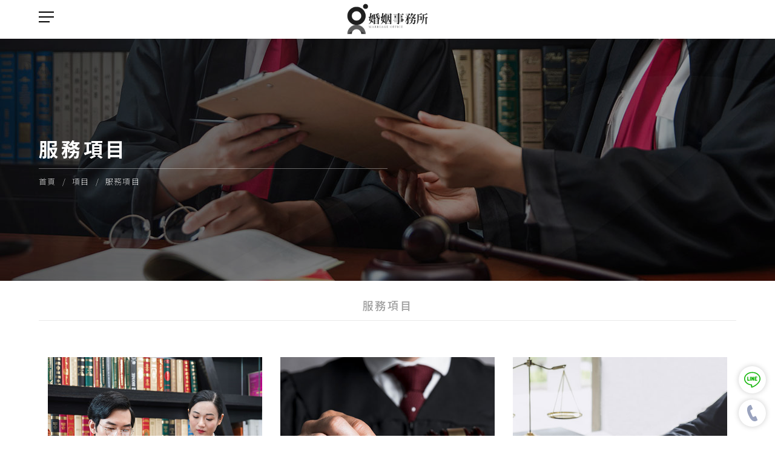

--- FILE ---
content_type: text/html; charset=utf-8
request_url: https://xn--94qr0hj1e3k091rdjc.tw/product1_1.html
body_size: 17033
content:
<!doctype html>
<!--[if IE 6]><html id="ie6" dir="ltr" lang="zh-TW"><![endif]-->
<!--[if IE 7]><html id="ie7" dir="ltr" lang="zh-TW"><![endif]-->
<!--[if IE 8]><html id="ie8" dir="ltr" lang="zh-TW"><![endif]-->
<!--[if !(IE 6) | !(IE 7) | !(IE 8)  ]><!-->
<html dir="ltr" lang="zh-TW">
<!--<![endif]-->
<head>
<!--[if lt IE 9]><script src="/js/html5.js"></script><![endif]-->
<meta charset="UTF-8" />
<meta name="viewport" content="width=device-width, initial-scale=1.0, maximum-scale=1.0, minimum-scale=1.0, user-scalable=0">
<title>服務項目</title>	
<meta name="author" content="服務項目" />
<meta name="copyright" content="離婚財產-挽救婚姻出軌版權所有" />
<meta name="description" content="服務項目" />
<meta name="distribution" content="Taiwan" /> 
<meta name="keywords" content="服務項目" />
<meta name="format-detection" content="telephone=no" />
<meta property="og:url" content="https://xn--94qr0hj1e3k091rdjc.tw/product1_1.html" />
<meta property="og:type" content="website" />
<meta property="og:title" content="挽救婚姻事務所" />
<meta property="og:description" content="婚姻諮商與挽救婚姻監護權全方位服務，針對各案例背景，監護扶養權給您最適合的專業婚姻諮商見解。" />
<meta property="og:image" content="https://xn--94qr0hj1e3k091rdjc.tw/userfiles/images/20210624004010958.jpg" />
<link href="/less/43/main.less" rel="stylesheet/less">
<link href="/less/43/layout.less" rel="stylesheet/less">
<link href="/css/43/main.css" rel="stylesheet">
<link href="/css/43/layout.css" rel="stylesheet">
<link href="/css/43/product.css" rel="stylesheet">
<script src="/jquery/jquery-1.10.js"></script>
<script>
	if('' != ''){
		alert('');
		if('N' == 'Y') history.back();
	}
	if('' != '') location.href = '';
</script>

</head>
<body>

<div class="webBox pos_rel over_hid" style="">


<div class="pos_rel wrapper">
    <!--[if lt IE 9]>
<link rel="stylesheet" href="/css/noie.css">
<div id="no-ie"><div><p>很抱歉，目前本站瀏覽不支援IE9以下的瀏覽器，若看見版面跑掉，純屬正常狀況。建議您改用 <a href="https://www.google.com.tw/chrome/browser/desktop/index.html" target="_blank">Google Chrome</a>或<a href="https://www.mozilla.org/zh-TW/firefox/new/" target="_blank">Firefox</a> 以取得最佳、最快的瀏覽效果！</p></div></div>
<![endif]-->
<header class="pos_fix d_inflex nowrap_box">
	<div class="pos_abs d_xl_none d_inflex" id="menubtn" data-type="1"><a class="pos_rel d_inblock talign_center" href="javascript:void(0);"><span></span><span></span><span></span></a></div>
	<div class="delone" id="cis"><a class="d_inblock" href="/" title="離婚財產-挽救婚姻出軌"><img class="img_contain" src="/userfiles/images/20210624033921421.png" alt="離婚財產-挽救婚姻出軌" /></a></div>
	<div class="pos_xl_rel pos_abs  nowrap_box" id="webmenu">
		<nav class="d_inflex menu_box">
            <ul class="talign_xl_center nowrap_box">
                
                <li class="over_hid pos_rel d_inflex">
                    <p class="pos_rel"><a class="d_block" href="/" title="首頁">首頁</a></p>
                    <div class="pos_xl_abs d_xl_block d_none menu_body"></div>
                </li>
                
                <li class="over_hid pos_rel d_inflex">
                    <p class="pos_rel"><a class="d_block" href="/news.html" title="最新消息">最新消息</a></p>
                    <div class="pos_xl_abs d_xl_block d_none menu_body"></div>
                </li>
                
                <li class="over_hid pos_rel d_inflex">
                    <p class="pos_rel"><a class="d_block" href="/product1.html" title="服務項目">服務項目</a></p>
                    <div class="pos_xl_abs d_xl_block d_none menu_body"></div>
                </li>
                
                <li class="over_hid pos_rel d_inflex">
                    <p class="pos_rel"><a class="d_block" href="/faq.html" title="常見問題">常見問題</a></p>
                    <div class="pos_xl_abs d_xl_block d_none menu_body"></div>
                </li>
                
                <li class="over_hid pos_rel d_inflex">
                    <p class="pos_rel"><a class="d_block" href="/contact.html" title="聯絡律師">聯絡律師</a></p>
                    <div class="pos_xl_abs d_xl_block d_none menu_body"></div>
                </li>
                
            </ul>
        </nav>
		
	</div>
</header>
<a id="menubg" class="pos_fix" href="javascript:void(0);" data-type="1"></a>
<script src="/scripts/tw_cn.js"></script>
    <div class="pos_rel" id="sub_banner">
        <a class="over_hid pos_abs col_12 d_block" id="banner_box" href="javascript:void(0);" title="離婚財產-挽救婚姻出軌"><img class="img_cover" src="/userfiles/images/20210701005630756.jpg" alt="離婚財產-挽救婚姻出軌" /></a>
        <div class="pos_rel d_flex" id="page_title">
			<div class="workframe">
				<h1 class="talign_sm_left talign_center txt_white_5 pag_tit">服務項目</h1>
				<div class="waylink">
					<ol class="talign_sm_left talign_center nowrap_box">
						<li class="d_inblock"><a class="d_inblock txt_white_5" href="/" title="首頁">首頁</a></li>
						<li class="d_inblock"><a class="d_inblock txt_white_5" href="/product.html" title="項目">項目</a></li>
						
						<li class="d_inblock"><a class="d_inblock txt_white_5" href="/product1.html" title="服務項目">服務項目</a></li>
						
					</ol>
				</div>
			</div>
        </div>
    </div>
	<div class="pos_rel" id="wrap">
		<div class="workframe">
			<aside class="pos_rel">
				<ul class="talign_center nowrap_box" id="category_nav">
					<!--<li><h4 class="pos_rel"><a class="d_inblock" href="/product.html" title="全部服務">全部服務</a></h4></li>-->
					
					<li class='action' data-type="1">
						<h4 class="pos_rel"><a class="d_inblock" href="/product1.html" title="服務項目">服務項目</a></h4>
						
					</li>
					
				</ul>
			</aside>
			<div id="content_wrap">
				<ul class="nowrap_box list_box" id="product_list">
					
					<li class="pos_rel row col_lg_offset_4 col_sm_offset_6 d_sm_inblock img_scale">
						<div class="over_hid"><img class="img_cover" src="/userfiles/images/20210701002647852.jpg" alt="雇用律師" /></div>
						<div class="pos_rel bg_white_5 info_box">
							<h3 class="txt_secondary_5 txt_clamp">雇用律師</h3>
							<article class="txt_clamp">「當婚姻走到了盡頭，面對離婚問題的時候，往往不知道自己要的是什麼，又該該準備什麼，大多數人都是第一次離婚，讓我們協助你，我們有專業的律師提供最專業的協助。」</article>
                            <div class="price_box">
                                <p class="d_inblock price" style='display:none;'><span class="d_inblock txt_num">&#36;</span><font class="d_inblock txt_num">0</font></p>
                                <p class="d_inblock old" style='display:none;'><span class="d_inblock txt_num">&#36;</span><font class="d_inblock txt_num">0</font></p>
                            </div>
						</div>
						<a class="pos_abs d_block atag_item" href="/product-3.html" title="雇用律師"></a>
					</li>
					
					<li class="pos_rel row col_lg_offset_4 col_sm_offset_6 d_sm_inblock img_scale">
						<div class="over_hid"><img class="img_cover" src="/userfiles/images/20210701040219245.jpg" alt="離婚諮詢" /></div>
						<div class="pos_rel bg_white_5 info_box">
							<h3 class="txt_secondary_5 txt_clamp">離婚諮詢</h3>
							<article class="txt_clamp">免費線上婚姻諮詢 - 為您瞻前顧後.打理離婚大小事</article>
                            <div class="price_box">
                                <p class="d_inblock price" style='display:none;'><span class="d_inblock txt_num">&#36;</span><font class="d_inblock txt_num">0</font></p>
                                <p class="d_inblock old" style='display:none;'><span class="d_inblock txt_num">&#36;</span><font class="d_inblock txt_num">0</font></p>
                            </div>
						</div>
						<a class="pos_abs d_block atag_item" href="/product-4.html" title="離婚諮詢"></a>
					</li>
					
					<li class="pos_rel row col_lg_offset_4 col_sm_offset_6 d_sm_inblock img_scale">
						<div class="over_hid"><img class="img_cover" src="/userfiles/images/20210625091717827.jpg" alt="監護權官司" /></div>
						<div class="pos_rel bg_white_5 info_box">
							<h3 class="txt_secondary_5 txt_clamp">監護權官司</h3>
							<article class="txt_clamp">哪些是法官判定監護權給誰最常看的依據?應該怎麼佐證?案例哪種勝率最高?</article>
                            <div class="price_box">
                                <p class="d_inblock price" style='display:none;'><span class="d_inblock txt_num">&#36;</span><font class="d_inblock txt_num">0</font></p>
                                <p class="d_inblock old" style='display:none;'><span class="d_inblock txt_num">&#36;</span><font class="d_inblock txt_num">0</font></p>
                            </div>
						</div>
						<a class="pos_abs d_block atag_item" href="/product-1.html" title="監護權官司"></a>
					</li>
					
					<li class="pos_rel row col_lg_offset_4 col_sm_offset_6 d_sm_inblock img_scale">
						<div class="over_hid"><img class="img_cover" src="/userfiles/images/20210701002503402.jpg" alt="更改監護權" /></div>
						<div class="pos_rel bg_white_5 info_box">
							<h3 class="txt_secondary_5 txt_clamp">更改監護權</h3>
							<article class="txt_clamp">依據民法第1052條規定，訴請離婚須符合離婚十大要件其中一項，或是有重大原因無法維持婚姻，但是重大原因通常須要足夠的證據能證明不是你「單方面不想維持」才行。</article>
                            <div class="price_box">
                                <p class="d_inblock price" style='display:none;'><span class="d_inblock txt_num">&#36;</span><font class="d_inblock txt_num">0</font></p>
                                <p class="d_inblock old" style='display:none;'><span class="d_inblock txt_num">&#36;</span><font class="d_inblock txt_num">0</font></p>
                            </div>
						</div>
						<a class="pos_abs d_block atag_item" href="/product-2.html" title="更改監護權"></a>
					</li>
					
				</ul>
				<div class="talign_center" id="pagenav"><a href="/product1_1.html"><i class="fa fa-angle-double-left"></i></a><strong class="number_hit">1</strong><a href="/product1_1.html" class="next"><i class="fa fa-angle-double-right"></i></a></div>
			</div>
		</div>
	</div>
    <footer class="pos_rel BGGD">
	<div class="workframe nowrap_box d_flex">
		<div class="col_md_3 d_md_inblock" id="flogo"><a class="d_inblock" href="/" title="離婚財產-挽救婚姻出軌"><img src="/userfiles/images/20210624085801713.png" alt="離婚財產-挽救婚姻出軌" /></a></div>
        <div class="col_lg_6 col_md_9 d_md_inblock nowrap_box" id="f_info">
            <p style='display:none;'><a class="d_inblock" href="https://www.google.com.tw/maps/place/" title="Address" target="_blank"></a></p>
            <p class="col_lg_12 col_xs_6 " style='display:none;'><font class="d_inblock">Phone</font><font class="row d_inblock"><a href="tel:" title="Phone"></a></font></p>
            <p class="col_lg_12 col_xs_6 "><font class="d_inblock">連絡電話</font><font class="row d_inblock"><a href="tel:0800-449-999" title="Mobile">0800-449-999</a></font></p>
            <p class="col_lg_12 col_xs_6 "><font class="d_inblock">聯絡信箱</font><font class="row d_inblock"><a href="mailto:peacelove.995520@gmail.com" title="E-mail">peacelove.995520@gmail.com</a></font></p>
			<p class="col_lg_12 col_xs_6 "><font class="d_inblock">LINE ID</font><font class="row d_inblock"><a href="line://ti/p/@vnp6743i"  title="@vnp6743i">@vnp6743i</a></font></p>
            <p class="col_lg_12 col_xs_6 " style='display:none;'><font class="d_inblock">Fax</font><font class="row d_inblock"></font></p>
        </div>
        <div class="col_lg_3 d_lg_inblock" id="f_other">
            <div class="over_hid pos_rel" id="extra">
                <a class="pos_rel bg_primary_5 txt_white_5 d_inblock talign_center" id="more_extra" href="javascript:void(0);" data-type="0" title="更多資訊">更多資訊</a>
                <ul class="pos_abs bg_primary_5">
                    
                    <li class="pos_rel plus-information"><font class="d_block">法律資訊網:</font><font class="d_block"><a href='https://legalweb.com.tw/' title='法律119' target='_blank'>法律119</a></font></li>
                    
                    <li class="pos_rel plus-information"><font class="d_block">婚姻法律:</font><font class="d_block"><a href='tel:0800-777-776' title='0800-777-776'>0800-777-776</a></font></li>
                    
                    <li class="pos_rel plus-information"><font class="d_block">訴請離婚:</font><font class="d_block"><a href='tel:0800-5555-36' title='0800-5555-36'>0800-5555-36</a></font></li>
                    
                    <li class="pos_rel plus-information"><font class="d_block">協議離婚:</font><font class="d_block"><a href='tel:0800-6666-87' title='0800-6666-87'>0800-6666-87</a></font></li>
                    
                </ul>
            </div>
			<div class="d_lg_block d_inblock other_txt" id="copyright">2021© Copyright All Rights Reserved</div>
			<div class="d_lg_block d_inblock other_txt" id="web_footer"><a href="https://www.iweb.com.tw/" target="_blank">蘋果網頁設計</a></div>
        </div>
    </div>
	<div class="pos_rel over_hid" id="webSeo"><div class="d_inblock txt_black_3 seo">讓婚姻走到絕路的10大地雷. 其實很多忍不下去的原因，都講過，但對方聽進去多少？我們有自信提供最適合您的婚姻諮商，豐富實務經驗，量身打造客製化婚姻諮商。 當男女進入婚姻中，總會有徬徨無助或疑惑的時刻，這時候就必須要專業人士來剖析。</div></div>
</footer>

<a class="pos_fix d_inblock" id="gotop" href="javascript:goTop();" title="TOP"><span class="d_inblock">Go To Top</span></a>
<div class="pos_fix talign_center" id="footer_btn">
    <a class="d_xs_block d_inblock talign_center circ line" href="line://ti/p/@vnp6743i" title="加入Line好友"><svg><use xlink:href="/svg/43/icons.svg#line"></use></svg></a>
    <a class="d_xs_block d_inblock talign_center circ phone" href="tel:0800-449-999" title="連絡電話"><svg class="svg_triadic1_5"><use xlink:href="/svg/43/icons.svg#phone"></use></svg></a>
	<a class="d_xs_block d_inblock talign_center circ CCe" href="/contact.html" title="線上諮詢">線上諮詢</a>
</div>
<link href="/jquery/slick/slick.css" rel="stylesheet">
<link href="/jquery/slick/slick-theme.css" rel="stylesheet">
<link href="/jquery/fancybox-3.0/dist/jquery.fancybox.css" rel="stylesheet">
<script src="/jquery/slick/slick.min.js"></script>
<script src="/jquery/fancybox-3.0/dist/jquery.fancybox.min.js"></script>
<script src="https://d.line-scdn.net/r/web/social-plugin/js/thirdparty/loader.min.js" async defer></script>
<script src="/jquery/jquery-inview.js"></script>
<script src="/jquery/43/jquery-templates.js"></script>
<script src="/scripts/tw_cn2.js"></script>
<div id="fb-root"></div>
<script async defer crossorigin="anonymous" src="https://connect.facebook.net/zh_TW/sdk.js#xfbml=1&version=v9.0"></script>
<script>
	$(function(){
		$('.effect_box').each(function(){
			$(this).on('inview', function(event, isInView){
				if(isInView){
					$(this).addClass('showtime');
				}else{
					$(this).removeClass('showtime');
				}
			});
		});
	});
</script>
<script>
//回到顶部
$(document).ready(function(){
$("#gotop").hide();
$(function(){		
	var height = $(document).height();//页面高度
	var wheight = $(window).height();//窗口高度
	
	$(window).scroll(function(){
		if ($(this).scrollTop() > 300){
			$('#gotop').fadeIn();
		} else {
			$('#gotop').fadeOut();
		}			
	});
	
});					
});	
</script>



</div>
</div>
</body>
</html>
<script src="/js/less.min.js" ></script>
<script>
	document.body.oncopy = event => {
		event.preventDefault();
		let textFont,
			copyFont = window.getSelection(0).toString();
		textFont = (copyFont.length > 10) ?copyFont + '\n\n' + '原文網址: 服務項目 https://xn--94qr0hj1e3k091rdjc.tw/product1_1.html\n' + '著作權歸作者所有。商業轉載請聯絡作者獲得授權，非商業轉載請註明出處。':copyFont;
		return (event.clipboardData) ?event.clipboardData.setData('text', textFont):window.clipboardData.setData('text', textFont);// 相容IE
	};
</script>

--- FILE ---
content_type: text/css
request_url: https://xn--94qr0hj1e3k091rdjc.tw/css/43/main.css
body_size: 13240
content:
@import url('/css/fontawesome-all.css');
@import url('/css/font-awesome.min.css');
@import url('/css/fontawesome.min.css');
@import url('/css/SeoJump.css');
@import url('https://fonts.googleapis.com/css2?family=Noto+Sans+SC:wght@100;300;400;500;700;900&family=Noto+Sans+TC:wght@100;300;400;500;700;900&family=Noto+Sans:wght@400;700&family=Noto+Serif+SC:wght@200;300;400;500;600&family=Noto+Serif+TC:wght@200;300;400;500;600&family=Noto+Serif:wght@400;700&family=Frank+Ruhl+Libre:wght@300;400;500;700;900&family=Lato:wght@100;300;400;700;900&display=swap');

* { margin: 0; padding: 0; }
*:focus { outline: none; }

body { margin: 0; }
body ::selection { background: var(--gray); text-shadow: none; color: var(--white); }
body::-webkit-scrollbar { width: 5px; }
body::-webkit-scrollbar-track { background: rgba(var(--gray-rgb), .4); }
body::-webkit-scrollbar-thumb { background: var(--primary); }

header, footer, div, nav, article, h2, h3, h4, h5, h6, hr, p, form, label, input, textarea, ul, li, img, svg, span, font, strong, b, a, i { text-align: left; vertical-align: middle; word-wrap: break-word; word-break: break-word; line-height: 170%; border-width: 0; font-family: var(--font-family), sans-serif; font-size: 16px; color:  var(--info); }

ul , ol { list-style: none; }

fieldset { border: 0; }

input , button , select , textarea { padding: 5px 15px; width: calc(100% - 32px); border: 1px rgba(var(--black-rgb), .3) solid; border-radius: 2px; background: rgba(var(--black-rgb), .03); box-shadow: none; outline: none; font-size: 16px; color: var(--gray); -webkit-appearance: none; -moz-appearance: none; appearance: none; }
input::-webkit-outer-spin-button , input::-webkit-inner-spin-button { margin: 0; -webkit-appearance: none; }
select { padding: 10px 15px; width: 100%; }
input#Checknum { margin-right: 15px; width: 70px; max-width: calc(100% - 97px); }

/* img */
img { max-width: 100%; }
.img_cover { width: 100%; object-fit: cover; }
.img_contain { width: 100%; object-fit: contain; }

a , a:link , a:visited , a:hover { text-decoration: none; white-space: pre-wrap; }

/* general class set */
.txt_clamp { overflow: hidden; height: 27px; text-overflow: ellipsis; display: -webkit-box; -webkit-box-orient: vertical; -webkit-line-clamp: 1; }
.d_inblock.txt_clamp { display: -webkit-inline-box; }
.atag_item { width: 100%; height: 100%; top: 0; left: 0; }
.nowrap_box { font-size: 0; }
.txt_num { font-family: 'Lato', sans-serif; }

/* btn */
.btn , .btn_outline { padding: 2px 10px; }
.more_btn { padding: 20px 10px; width: 370px; }
.more_btn span { letter-spacing: .4em; font-weight: 400; font-family: 'Lato', sans-serif; color: var(--white); }
.more_btn svg { width: 30px; height: 23px; fill: var(--white); top: calc((100% - 23px) / 2); right: 20px; }
.more_btn:before { position: absolute; width: 0; height: calc(100% - 3px); background: var(--white); top: 0; left: 0; content: ""; }

/* badge  */
.badge { padding: 2px 10px; box-shadow: none; }
.badge_lighten { padding: 0 4px; min-width: 22px; border-radius: 3px; font-weight: 400; text-align: center; font-size: 12px; vertical-align: text-bottom; }

/* photo,bgBox */
a.photo , .bgBox { overflow: hidden; background: no-repeat 50% / cover; display: block; }

/* fancybox */
[class^="fancybox-"] , [class^="fancybox-"] * , .slick-track , .fa , .fas , .fa:before , .fas:before , .fa:after , .fas:after , .trans_none_box , .more_btn svg { -webkit-transition: none; -moz-transition: none; -ms-transition: none; -o-transition: none; transition: none; }
.fancybox-infobar__body span { font-size: inherit; color: currentcolor; vertical-align: initial; }

/* webBox */
.webBox { width: 100%; }
.webBox .pageh1 { top: 0; z-index: 1; }
.webBox .wrapper { background: var(--white); z-index: 2; }
.webBox .slick-slider { margin-bottom: 0; }

/* workframe */
.workframe { margin: 0 auto; width: 90%; }

/* header */
header {padding: 0 5%;width: 90%;z-index: 999;top: 0;left: 0;background-color: #ffffff;}
header #cis { z-index: 5; }
header #menubtn {top: calc((100% - 25px) / 2);left: 5%;z-index: 1000;}
header #menubtn a { margin: auto 0 auto auto; width: 25px; height: 17px; }
header #menubtn a span { position: absolute; width: 100%; height: 2px; background: var(--secondary); display: block; top: 0; right: 0; }
header #menubtn[data-type="1"] a span { transition: transform .4s cubic-bezier(.215,.61,.355,1),opacity .4s cubic-bezier(.215,.61,.355,1), -webkit-transform .4s cubic-bezier(.215,.61,.355,1); }
header #menubtn[data-type="1"] a span:nth-child(2) { top: calc(50% - .5px); }
header #menubtn[data-type="1"] a span:nth-child(3) { width: 70%; top: calc(100% - 1px); right: 30%; }
header #menubtn[data-type="2"] a span { transition: .4s cubic-bezier(.645,.045,.355,1); }
header #menubtn[data-type="2"] a span:nth-child(1) , header #menubtn[data-type="2"] a span:nth-child(3) { top: 50%; }
header #menubtn[data-type="2"] a span:nth-child(2) { opacity: 0; }
header #webmenu nav >ul >li >p a {padding: 10px 5px;font-size: 18px;font-weight: 300;color: #4e4e4e;}
header #webmenu nav ul li b { position: absolute; padding: 0 5px 0 15px; width: 23px; height: 41px; display: inline-block; text-align: center; line-height: 41px; top: calc((100% - 41px) / 2); right: 0; }
header #webmenu nav >ul >li .subOption li >div a { padding: 7px 10px; display: block; }
header #header_bar a.btn { padding: 5px; }
header #header_bar svg { width: 20px; height: 20px; }

header.scroll { opacity: 0; }
header.scroll.show { background: rgba(var(--white-rgb), .8); opacity: 1; }

/* hSearch */
#hSearch { width: 240px; box-shadow: 0 0 10px rgba(var(--black-rgb), .3); right: -300px; opacity: 0;  z-index: -1; }
#hSearch[data-type="2"] { right: 0; opacity: 1; z-index: 10; }
#hSearch input { width: calc(100% - 65px); border: 0; }
#hSearch svg { width: 18px; height: 18px; }

/* menubg */
#menubg { width: 100vw; height: 100vh; top: 0; left: 0; }
#menubg[data-type="1"] {background: rgba(var(--black-rgb), 0);z-index: -998;display: none;}
#menubg[data-type="2"] { background: rgba(var(--black-rgb), .5); z-index: 998; }

/* footer */
footer {padding-top: 30px;z-index: 5;background-color: #1e1e1e;}
footer p{color:white;display: flex;align-items: center;}
footer a{color:white;font-size: 18px;}
footer font{color: white;}
footer * { font-weight: 300; font-size: 15px; }
footer #f_info font:first-child { min-width: 50px; }
footer #f_info font:last-child a { font-family: 'Lato', sans-serif; font-weight: 400; }
footer #more_extra {padding: 5px;width: 190px;z-index: 2;background-color: #e6725f;}
footer #extra ul {width: 200px;bottom: 0;left: 0;z-index: 1;background-color: #434343;}
footer #extra ul li { padding: 5px 15px; }
footer #extra ul li font { line-height: 140%; }
footer #extra ul li font:first-child {font-size: 15px;font-style: normal;}
footer #extra ul li img { position: absolute; max-width: 150px; top: 100%; left: 15px; z-index: 8; max-height: 150px; display: none; }
footer .other_txt {font-size: 13px;color: white;}

/* webSeo */
#webSeo { padding: 20px 0 2px; white-space: nowrap; box-sizing: border-box; }
#webSeo .seo { padding-left: 100%; font-weight: 100; font-size: 13px; color: var(--info); }

/* #gotop */
#gotop {right: -35px;bottom: 200px;z-index: 100;mix-blend-mode: difference;}
#gotop span {font-family: 'Lato', sans-serif;font-size: 15px;font-weight: 700;color: var(--black);--text-opacity: 1;color: rgba(255,255,255,var(--text-opacity));}
#gotop:before {margin-right: 10px;width: 70px;height: 2px;background: rgba(var(--black-rgb), .6);display: inline-block;vertical-align: middle;content: "";background: aliceblue;}

/* footer_btn */
#footer_btn { right: 15px; bottom: 15px; z-index: 2000; }
#footer_btn a.circ {margin-top: 10px;background: var(--white);box-shadow: 0 0 10px rgba(var(--black-rgb), .2);line-height: 40px;}
#footer_btn a.circ svg {width: 60%;height: 60%;}
#footer_btn a.circ.line svg { fill: #12b508; }

footer .d_flex{
	    align-items: center;
}
@media screen and (min-width: 1441px){
	.workframe { width: var(--width-xxl); }
}
@media screen and (min-width: 1281px){
	.btn_hover:hover .more_btn span { color: var(--black); }
	.btn_hover:hover .more_btn svg { fill: var(--black); }
	.btn_hover:hover .more_btn:before { width: 100%; }
	.btn_hover:hover .bg_primary_5.more_btn span { color: var(--primary); }
	.btn_hover:hover .bg_primary_5.more_btn svg { fill: var(--primary); }
	header {padding: 10px 2.5% 0;width: 95%;justify-content: space-between;align-items: center;}
	header #webmenu nav ul li b { display: none; }
	header #webmenu nav ul li { position: relative; }
	header #webmenu nav ul li .bo { position: relative; background: var(--white); z-index: 1; }
	header #webmenu nav >ul >li >p a {padding: 25px 9px;letter-spacing: 0.2em;}
	header #webmenu nav >ul >li:hover >p a{color: #e6725f;}
	header #webmenu li .menu_body , header #webmenu li .subOption ul { position: absolute; width: 170px; right: calc(50% - 85px); z-index: -1; opacity: 0; }
	header #webmenu li .menu_body ul { background: var(--white); box-shadow: 0 0 10px rgba(var(--black-rgb), .3); }
	header #webmenu li .subOption li { overflow: hidden; }
	header #webmenu li .subOption li >div a { padding: 6px 15px; border-bottom: 1px rgba(var(--black-rgb), .1) solid; line-height: 150%; font-weight: 300; }
	header #webmenu li .subOption li:last-child >div a { border-color: none; }
	header #webmenu li .subOption li >div a:hover { color: var(--primary) }
	header #webmenu li .subOption .sub2Option , header #webmenu li .subOption .sub3Option { top: 0; right: -170px; }
	header #webmenu nav >ul >li:hover , header #webmenu li .subOption li:hover { overflow: visible; }
	header #webmenu nav >ul >li:hover .menu_body , header #webmenu li .subOption li:hover >ul { z-index: 2; opacity: 1; }
	header #webmenu li:last-child .subOption .sub2Option , header #webmenu li:last-child .subOption .sub3Option { right: auto; left: -170px; }
	footer #extra ul li:hover img { display: block; }
}
@media screen and (min-width: 640px){
	.webBox #footer_btn a.CCe{display:none}
}
@media screen and (max-width: 1440px){
	header #cis{
		width: 180px;
	}
}
@media screen and (max-width: 1280px){
	header #cis {padding: 5px 0px;width: 100%;text-align: center;}
	header #cis img{
    width: 150px;
}
	header #webmenu { padding: 15px 0; width: 350px; height: 100vh; background: var(--white); box-shadow: 0 10px 10px rgba(var(--black-rgb), .5); right: calc(-1 * var(--width-xs)); z-index: 999; }
	header #webmenu nav {overflow-y: scroll;margin-top: 50px;height: calc(100% - 65px);width: 100%;justify-content: center;}
	header #webmenu nav::-webkit-scrollbar { width: 0; }
	header #webmenu nav >ul {padding-bottom: 200px;display: flex;flex-direction: column;align-items: center;}
	header #webmenu li .menu_body , header #webmenu li .menu_body .subOption li ul { position: relative; display: none; -webkit-transition: none; -moz-transition: none; -ms-transition: none; -o-transition: none; transition: none; }
	header #webmenu li .menu_body ul { margin-left: 20px; }
	header #webmenu li .menu_body .subOption .bo { position: relative; }
	header #webmenu li .menu_body .subOption a { padding: 7px 45px 7px 10px; color: var(--primary); }
	header #webmenu li .menu_body .sub2Option a { font-weight: 300; color: var(--triadic1); }
	header #webmenu li .menu_body .sub3Option a { color: var(--triadic2); }
	header #header_bar { top: 0; right: 2.5%; }
}
@media screen and (min-width: 1025px){
	footer * { vertical-align: top; }
}
@media screen and (max-width: 1024px){
	footer #f_other {margin-top: 10px;display: flex;flex-direction: column;align-items: center;width: 100%;}
	footer #flogo{
    display: flex;
    flex-direction: column;
    align-items: center;
    }
    footer #f_info p{width:100%;}
	footer .d_flex{
		flex-direction: column;
	}
	footer #f_info{
    display: flex;
    flex-direction: column;
    align-items: center;
    margin: 10px 0;
}
}
@media screen and (max-width: 760px){
	footer #extra , footer #f_info {margin-top: 10px;}
}
@media screen and (max-width: 550px){
	#webSeo { padding-top: 50px; }
	#gotop:before{height: 1px;}
	#gotop {bottom: 150px;right: -55px;}
	#footer_btn {width: 100%;right: 0;bottom: 0;display: flex;align-items: center;}
	#footer_btn a { margin: 0 10px; line-height: 35px; }
	.webBox #footer_btn a.circ{
		width:50%;
		border-radius: 0%;
		-webkit-border-radius: 0%;
		-moz-border-radius: 0%;
		margin: 0;
		box-shadow: unset;
		background-color: #c68c56;
		font-size: 14px;
		display: flex;
		align-items: center;
		justify-content: center;
		color: white;
		letter-spacing: 0.05em;
		}
		.webBox #footer_btn a.line{
            background-color: #4abe43;
        }
        .webBox #footer_btn a.phone{
        	 background-color: #e6725f;
        }
        #footer_btn a.circ.line svg{
        	fill: #ffffff;
        }
        .webBox #footer_btn a.phone .svg_triadic1_5{
    fill: white;
}
}
@media screen and (max-width: 450px){
	.more_btn { padding: 15px 0; width: 200px; }
	.more_btn span { font-size: 14px; }
}

--- FILE ---
content_type: text/css
request_url: https://xn--94qr0hj1e3k091rdjc.tw/css/43/layout.css
body_size: 8461
content:
/* sub_banner */
#sub_banner { margin-top: 64px; }
#sub_banner #banner_box { width: 100%; height: 100%; top: 0; left: 0; }
#sub_banner #banner_box img { height: 100%; }

/* page_title */
#page_title { height: 400px; background: rgba(var(--black-rgb), .3); }
#page_title .workframe { margin: auto; }
#page_title .pag_tit {line-height: 100%;letter-spacing: .15em;font-style: unset;font-size: 32px;border-bottom: #ffffff5e 1px solid;padding-bottom: 4px;line-height: 180%;width: 50%;}

/* waylink */
.waylink ol { padding-top: 5px; }
.waylink ol li , .waylink ol li a { letter-spacing: .1em; font-weight: 100; font-size: 13px; vertical-align: bottom; }
.waylink ol li:after { margin: 0 10px; display: inline-block; font-weight: 100; font-size: 12px; color: var(--white); content: "/"; }
.waylink ol li:last-child:after { margin: 0; content: ""; }

/* wrap */
#wrap {padding: 15px 0 60px;min-height: 350px;z-index: 4;}
#wrap .list_box li .img_cover { height: 350px; }
#wrap .list_box li { margin-bottom: 50px; }
#wrap  aside{border-bottom:#1e1e1e17 1px solid}
/* aside */
aside { margin-bottom: 60px; z-index: 5; }
aside ul li b { padding: 5px 10px 5px 5px; }
aside ul li b .fa:before { content: "\f107"; }
aside >ul >li { position: relative; display: inline-block; }
aside >ul >li h4 { padding: 0 15px; }
aside >ul >li h4 a { padding: 10px 5px; font-weight: 500; font-size: 18px; letter-spacing: .15em; }
aside >ul >li.action h4 a , aside >ul >li.action h4 i {color: #5e5e5e96;}
aside >ul >li .subUL { position: absolute; margin-top: 10px; width: 180px; background: var(--white); left: calc((100% - 180px) / 2); }
aside >ul >li .subUL >li { border-bottom: 1px rgba(var(--gray-rgb), .1) solid; }
aside >ul >li .subUL >li a { padding: 3px 15px; display: block; line-height: 140%; font-weight: 300; }
aside >ul >li .subUL >li .subULHead a { padding: 10px 15px; color: var(--black); font-weight: 400; }
aside >ul >li .subUL >li b { display: none; }
aside >ul >li .sub2UL { margin: 0 10px 10px; }
aside >ul >li[data-type="1"] { overflow: hidden; }
aside >ul >li[data-type="1"] .subUL { box-shadow: 0 0 15px rgba(var(--black-rgb), 0); opacity: 0; z-index: -1; }
aside >ul >li[data-type="2"] { overflow: visible; }
aside >ul >li[data-type="2"] .subUL { box-shadow: 0 0 15px rgba(var(--black-rgb), .15); opacity: 1; z-index: 1; }

/* article_list */
#article_list li .info_box { margin: -50px auto 0; padding: 30px; width: calc(80% - 60px); box-shadow: 0 0 20px rgba(var(--black-rgb), .1); }
#article_list li .info_box h3 { height: 37px; font-size: 22px; font-style: italic; letter-spacing: .15em; }
#article_list li .info_box article { margin-top: 5px; font-weight: 300; }

/* news_list */
#news_list li .time { font-weight: 300; font-style: italic; line-height: 120%; }
#news_list li .img_box { border: 0 var(--secondary) solid; }
#news_list li h3 { margin-top: 10px; height: 45px; line-height: 45px; letter-spacing: .15em; font-weight: 600; font-size: 22px; }
#news_list li h3:before { position: absolute; width: 0; height: 2px; background: var(--secondary); display: block; bottom: 0; left: 0; content: ""; }
#news_list li .more font { font-weight: 600; font-style: italic; }
#news_list li .more svg { margin-left: 10px; width: 18px; height: 13px; }

/* faq_list */
#faq_list li { margin-bottom: 15px; }
#faq_list li .title { padding: 15px 65px 15px 25px; }
#faq_list li .title:before { position: absolute; width: 0; height: calc(100% - 3px); background: var(--white); top: 0; left: 0; content: ""; }
#faq_list li .title i { font-size: 26px; top: calc((100% - 26px) / 2); right: 25px; }
#faq_list li .info { padding: 25px; font-size: 14px; -webkit-transition: none; -moz-transition: none; -ms-transition: none; -o-transition: none; transition: none; }
#faq_list li.current .title:before { width: calc(100% - 65px); }
#faq_list li.current .title font { color: var(--secondary); }

/* book_list */
#book_list { margin-bottom: 5vw; }
#book_list img { height: 350px; }
#book_list a { background: rgba(var(--black-rgb), .2); }
#book_list a b { margin: auto; padding: 0 10%; width: 80%; height: 42px; letter-spacing: .15em; font-weight: 700; font-size: 25px; }

/* album_list */
#album_list { margin-bottom: 5vw; flex-wrap: wrap; }
#album_list >div { margin: 0 1px 1px 0; height: 300px; flex-grow: 1; }
#album_list >div img { width: auto; min-width: 100%; height: 300px; }

/* pagenav */
#pagenav a , #pagenav strong { margin: 0 2px; width: 35px; height: 35px; display: inline-block; text-align: center; line-height: 35px; font-weight: 400; }
#pagenav strong { background: var(--black); color: var(--white); }
#pagenav a:first-child , #pagenav a:last-child { line-height: 30px; }
#pagenav p a { margin: 15px 0 0; padding: 0 20px; width: auto; }
#pagenav p a i { margin: 0 5px 0 0; }
#pagenav p a font { -webkit-transition: none; -moz-transition: none; -ms-transition: none; -o-transition: none; transition: none; }
#pagenav p:last-child a i { margin: 0 0 0 5px; }

/* community */
#community li { margin-right: 5px; }
#community li , #community li * { line-height: 100%; }
#community li .fb_iframe_widget { display: block !important; }

/* describe */
#describe { margin: 2em 0 5vw; }
#describe * , .tab_content * { vertical-align: bottom; color: currentcolor; }

/* detail_title */
#detail_title {margin-bottom: 60px;padding: 0 15px 5px;border-bottom: 1px #0000001f solid;}
#detail_title .time { padding: 2px 10px; font-weight: 300; font-style: italic; line-height: 120%; font-size: 13px; opacity: 0; }
#detail_title >div {padding-top: 5px;box-sizing: border-box;line-height: 1px;z-index: 5;display: flex;align-items: center;}
#detail_title >div:after {margin: 13px 0 0 11px;width: 0;height: 1px;background: var(--secondary);content: "";}
#detail_title .title {max-width: calc(100% - 50px);line-height: 100%;letter-spacing: .15em;font-size: 34px;font-weight: 600;text-transform: uppercase;opacity: 0;line-height: 150%;}
#detail_title .quote_box { font-weight: 500; font-style: italic; letter-spacing: .1em; opacity: 0; }
#detail_title.showtime >div:after {width: 60px;-webkit-transition-delay: .4s;transition-delay: .4s;}
#detail_title.showtime .title { opacity: 1; }
#detail_title.showtime .time , #detail_title.showtime .quote_box {opacity: 1;-webkit-transition-delay: .6s;transition-delay: .6s;background-color: #d3d3d37d;color: #1e1e1e;}

/* form_box */
.form_box p.note .red { color: #f00; }
.form_box p.item { padding: 15px; border-bottom: 1px rgba(var(--black-rgb), .1) solid; }
.form_box p.item label span {letter-spacing: .15em;font-weight: 600;font-style: initial;font-size: 17px;color: #2e2e2e;font-weight: 400;}
.form_box p.item label i { margin-left: 15px; line-height: 20px; font-size: 20px; color: #f00; }
.form_box p.item font { margin: 5px 0; }
.form_box p.item.check_box { border-bottom: 0; }
.form_box p.send_box { margin: 15px 0 50px; }

/* lodbg */
[data-action="loader"] { width: 100vw; height: 100vh; background: rgba(var(--black-rgb), .3); line-height: 100vh; top: 0; left: 0; opacity: 0; z-index: -1; }
[data-action="loader"] .loader_circle { border: 2px rgba(var(--black-rgb), .6) solid; border-left-color: rgba(var(--white-rgb), .4); }
#lodbg { opacity: 1; z-index: 99999; }

@media screen and (min-width: 1281px){
	#sub_banner { margin-top: 80px; }
	aside >ul >li:hover h4 a , aside >ul >li:hover h4 i { color: var(--triadic1); }
	#news_list li:hover h3:before { width: 100%; }
}
@media screen and (max-width: 1280px){
	#article_list li .info_box { width: calc(90% - 60px); }
}
@media screen and (min-width: 761px){
	.form_box p.item { padding: 30px 20px; }
	.form_box p.item label { width: 170px; }
	.form_box p.item font { margin: 0 0 0 30px; width: calc(100% - 200px); }
}
@media screen and (max-width: 640px){
	#album_list >div , #album_list >div img { height: 40vw; }
}
@media screen and (max-width: 550px){
	#community { margin-top: 10px; }
	#pagenav p a i , #pagenav p:last-child a i { margin: 0; }
	#page_title{
    	height:250px;
    }
}
@media screen and (max-width: 450px){
	#detail_title .title { font-size: 22px; }
	#album_list >div , #album_list >div img { height: 50vw; }
	#pagenav a , #pagenav strong { margin: 0; width: 24px; height: 24px; line-height: 24px; font-size: 14px; }
	#pagenav a { background: none; }
	#pagenav a:first-child , #pagenav a:last-child { line-height: 20px; }
}

--- FILE ---
content_type: text/css
request_url: https://xn--94qr0hj1e3k091rdjc.tw/css/43/product.css
body_size: 2468
content:
/* product_list */
#product_list .info_box { padding: 10px 15px; }
#product_list .info_box h3 { height: 37px; font-size: 22px; font-style: italic; letter-spacing: .15em; }
#product_list .info_box article { font-weight: 300; }

/* price_box */
.price_box { min-height: 30px; }
.price_box p { margin-right: 10px; vertical-align: bottom; }
.price_box p * { line-height: 100%; font-size: 18px; vertical-align: text-bottom; }
.price_box p span { margin-right: 2px; font-size: 12px; }
.price_box p.price * { font-weight: 600; }
.price_box p.old font { font-size: 15px; text-decoration: line-through; }

/* productinfo */
#productinfo #detail_title {margin-bottom: 10px;}
#productinfo .txt {margin: 0 20px 10px;}
#productinfo .txt label { margin-right: 10px; width: 90px; }
#productinfo .price_box p.price font { font-size: 30px; }
#productinfo article.txt {margin: 40px 20px;font-weight: 300;font-size: 17px;}
#productinfo #buy_btns {margin-top: 20px;display: flex;align-items: center;}
#productinfo #buy_btns a {padding: 10px 0;background-color: #1e1e1e;display: flex;justify-content: center;}
#productinfo #buy_btns a.lineask{
    background-color: #38bb30;
}
#productinfo #buy_btns a.lineask:hover{
    background-color: #228e1b;
}
#productinfo #buy_btns a:hover{background-color:#e6725f;}
/* orderfunction */
#orderfunction a[data-action="plusBtn"] { width: 35px; height: 35px; background: rgba(var(--black-rgb), .1); line-height: 30px; font-weight: 600; font-size: 28px; }
#orderfunction a.limit[data-action="plusBtn"] { line-height: 27px; font-size: 33px; }
#orderfunction input { margin: 0 2px; width: 30px; border-width: 0 0 1px; }

/* tabs_box */
#tabs_box { padding: 80px 0; background: rgba(var(--triadic1-rgb), .1); }

/* productTabs */
#productTabs .tabs { margin-bottom: 25px; padding-bottom: 5px; border-bottom: 2px var(--secondary) solid; }
#productTabs .tabs a { padding: 0 15px; letter-spacing: .1em; font-weight: 500; font-style: italic; font-size: 20px; }

@media screen and (min-width: 1281px){
}
@media screen and (max-width: 1280px){
	#imglist { margin-bottom: 35px; }
	#imglist .img_box img { height: 400px; }
}
@media screen and (max-width: 640px){
	#imglist .img_box img { height: 80vw; }
	#tabs_box { padding: 8vw 0; }
	#productinfo #buy_btns{
    margin: 23px auto;
}
}
@media screen and (max-width: 450px){
	#productTabs .tabs a { padding: 0 5px; letter-spacing: .04em; font-size: 17px; }
}

--- FILE ---
content_type: application/javascript
request_url: https://xn--94qr0hj1e3k091rdjc.tw/jquery/43/jquery-templates.js
body_size: 3424
content:
// 控制jq
var w = $(window).width(),
	h = $(window).height();
$(function(){
	$('#menubtn').click(function(){
		if($(this).attr('data-type') == 1){
			$(this).attr('data-type', 2);
			$('header #webmenu').css('left', 0);
			$('#menubg').attr('data-type', 2);
			$('body').addClass('over_hid');
		}else{
			$(this).attr('data-type', 1);
			$('header #webmenu').css('left', 'calc(-1 * var(--width-xs))');
			$('#menubg').attr('data-type', 1);
			$('body').removeClass('over_hid');
		}
	});
	$('header #webmenu .menu_box ul li b').click(function(){
		if($(this).children('i').eq(0).attr('class') == 'fa fa-plus'){
			$(this).parent().next().slideToggle(300);
			$(this).children('i').attr('class','fa fa-minus');
			$(this).parent().parent().addClass('action');
		}else{
			$(this).parent().next().slideUp("slow");
			$(this).children('i').attr('class','fa fa-plus');
			$(this).parent().parent().removeClass('action');
		}
	});
	$('#menubg').click(function(){
		$(this).attr('data-type', 1);
        $('header #menubtn').attr('data-type', 1);
        $('header #webmenu').css('left', 'calc(-1 * var(--width-xs))');
		$('body').removeClass('over_hid');
	});
	$('#openform').click(function(){
		var type = ($('#hSearch').attr('data-type') == 1) ?2:1;
		$('#hSearch').attr('data-type', type);
	});
	$('#go_search').click(function(){
		$('#hSearch').submit();
	});
	$('#more_extra').click(function(){
		if($(this).attr('data-type') == '0'){
			$(this).attr('data-type', 1);
			$(this).parent().removeClass('over_hid');
			$(this).parent().addClass('over_vis');
			$(this).next().css('bottom', 'calc(100% + 3px)');
		}else{
			$(this).attr('data-type', 0);
			$(this).parent().removeClass('over_vis');
			$(this).parent().addClass('over_hid');
			$(this).next().css('bottom', '0');
		}
	});
	$('#sidebtn').click(function(){
		if($(this).eq(0).attr('data-type') == 1){
			$(this).attr('data-type', 2);
			$(this).next().addClass('open');
		}else{
			$(this).attr('data-type', 1);
			$(this).next().removeClass('open');
		}
	});
	$('#category_nav li b').click(function(){
		if($(this).parent().parent().eq(0).attr('data-type') == 1) {
			$('#category_nav >li').attr('data-type', 1);
			$(this).parents('li').attr('data-type', 2);
		}else{
			$(this).parents('li').attr('data-type', 1);
		}
	});
});
//回到顶部
function goTop(){
	$('html,body').animate({'scrollTop':0},600); //滚回顶部的时间，越小滚的速度越快~
}

webscroll();
$(window).scroll(webscroll);
function webscroll(){
	var docHeight = $(document).height();
	var headerHeight = $('header').height() + 20;
	var footerHeight = $('footer').height() - 50;
	var windowHeight = $(window).height();
	var windowScrollTop = $(window).scrollTop();
	var endPoint = docHeight - footerHeight;

	if(windowScrollTop > 50){
		$('header').addClass('scroll');
		if(windowScrollTop > $('#wrap').offset().top){
			$('header').addClass('show');
		}else{
			$('header').removeClass('show');
		}
	}else{
		$('header').removeClass('scroll');
	}
}
//jump6
var flagWC = 0;
window.addEventListener('message',function(e){
	if(e.source != window.parent) return;
	if(flagWC > 0) return;
	document.body.style.width = e.data;
	document.body.style.overflowX = "hidden";
	flagWC = 1;
},true);
if(window.top != window && flagWC == 0){
	window.top.postMessage('givemewidth','*');
}

--- FILE ---
content_type: image/svg+xml
request_url: https://xn--94qr0hj1e3k091rdjc.tw/svg/43/icons.svg
body_size: 6195
content:
<svg xmlns="http://www.w3.org/2000/svg" xmlns:xlink="http://www.w3.org/1999/xlink">
	<symbol xmlns="http://www.w3.org/2000/svg" viewBox="0 0 476.213 476.213" id="arrow"><path d="M476.213 238.105L400 161.893v61.213H0v30h400v61.214z"/></symbol>
	<symbol xmlns="http://www.w3.org/2000/svg" viewBox="0 0 512 512" id="search"><path d="M495 466.2L377.2 348.4c29.2-35.6 46.8-81.2 46.8-130.9C424 103.5 331.5 11 217.5 11 103.4 11 11 103.5 11 217.5S103.4 424 217.5 424c49.7 0 95.2-17.5 130.8-46.7L466.1 495c8 8 20.9 8 28.9 0 8-7.9 8-20.9 0-28.8zm-277.5-83.3C126.2 382.9 52 308.7 52 217.5S126.2 52 217.5 52C308.7 52 383 126.3 383 217.5s-74.3 165.4-165.5 165.4z"/></symbol>
	<symbol xmlns="http://www.w3.org/2000/svg" viewBox="0 0 368 368" id="translate"><path d="M347.816 100.367C317.305 40.855 255.352 0 184 0 112.625 0 50.664 40.871 20.16 100.426c-.12.238-.265.453-.36.703C7.169 126.055 0 154.199 0 184c0 29.809 7.168 57.953 19.8 82.871.095.25.24.465.36.703C50.656 327.13 112.625 368 184 368c71.352 0 133.305-40.848 163.816-100.367.137-.266.297-.504.399-.785C360.84 241.93 368 213.793 368 184s-7.16-57.93-19.785-82.848c-.11-.28-.262-.52-.399-.785zM335.56 256h-70.32c3.906-19.71 6.226-41.266 6.663-64h79.692c-1.082 22.824-6.7 44.434-16.035 64zM184 352c-25.305 0-48-32.441-60.871-80H244.87C232 319.559 209.305 352 184 352zm-64.695-96c-4.137-19.672-6.64-41.305-7.121-64h143.64c-.488 22.695-2.992 44.328-7.12 64zM16.406 192h79.692c.445 22.734 2.757 44.29 6.664 64h-70.32c-9.337-19.566-14.954-41.176-16.036-64zm16.035-80h70.32c-3.906 19.71-6.226 41.266-6.663 64H16.406c1.082-22.824 6.7-44.434 16.035-64zM184 16c25.305 0 48 32.441 60.871 80H123.13C136 48.441 158.695 16 184 16zm64.695 96c4.137 19.664 6.64 41.305 7.121 64h-143.64c.488-22.695 2.992-44.336 7.12-64zm23.207 64c-.445-22.734-2.757-44.29-6.664-64h70.32c9.337 19.566 14.954 41.176 16.036 64zm54.93-80h-65.215c-8.097-31.742-20.512-57.633-35.722-74.496C268.383 32.473 304.32 59.594 326.832 96zM142.098 21.504C126.895 38.367 114.48 64.258 106.375 96H41.16c22.52-36.406 58.457-63.527 100.938-74.496zM41.168 272h65.207c8.098 31.742 20.512 57.633 35.723 74.496C99.618 335.527 63.68 308.398 41.168 272zm184.734 74.496c15.203-16.863 27.618-42.754 35.723-74.496h65.207c-22.512 36.398-58.45 63.527-100.93 74.496zm0 0"/></symbol>
	<symbol xmlns="http://www.w3.org/2000/svg" viewBox="0 -11 512 512" id="line"><path d="M164.555 246.516h-34.703v-88.211c0-6.54-6.008-10.93-14.946-10.93s-14.945 4.39-14.945 10.93v104.437c0 6.426 5.746 11.086 13.66 11.086h50.934c6.238 0 10.765-5.742 10.765-13.656 0-8.043-4.425-13.656-10.765-13.656zm0 0M197.668 147.375c-8.938 0-14.941 4.39-14.941 10.93v104.437c0 6.528 6.144 11.086 14.941 11.086 8.66 0 14.941-4.66 14.941-11.086V158.305c0-6.54-6.004-10.93-14.941-10.93zm0 0M299.871 147.375c-8.937 0-14.941 4.39-14.941 10.93v46.101l-22.528-43.539c-5.5-10.465-9.886-13.492-19.566-13.492-8.938 0-14.945 4.457-14.945 11.09v104.277c0 6.528 6.144 11.086 14.945 11.086 8.656 0 14.941-4.66 14.941-11.086v-46.637l26.102 48.801c3.246 5.922 8.629 8.922 15.996 8.922 8.656 0 14.941-4.66 14.941-11.086V158.305c0-6.54-6.003-10.93-14.945-10.93zm0 0M400.95 174.691c6.429 0 11.09-5.808 11.09-13.816 0-7.824-4.661-13.5-11.09-13.5h-57.2c-7.914 0-13.656 4.664-13.656 11.09v104.277c0 6.426 5.742 11.086 13.656 11.086h57.2c6.429 0 11.09-5.676 11.09-13.5 0-8.004-4.661-13.812-11.09-13.812h-40.97v-23.297h19.922c7.203 0 11.086-6.457 11.086-12.535 0-7.329-4.765-12.856-11.086-12.856H359.98v-23.137zm0 0"/><path d="M435.863 60.645C387.683 21.535 323.805 0 256 0S124.32 21.535 76.137 60.645C27.039 100.488 0 153.746 0 210.602c0 53.503 24.348 104.472 68.555 143.515 39.933 35.27 92.96 58.04 150.535 64.875v55.856c0 8.285 6.715 15 15 15 25.945 0 96.18-31.84 155.476-77.528 35.422-27.293 63.809-56.601 84.371-87.12C499.192 287.71 512 249.151 512 210.601c0-56.856-27.04-110.114-76.137-149.957zm-64.605 327.91c-26.348 20.3-56.844 39.168-85.867 53.129-15.653 7.53-27.704 12.156-36.305 14.851v-51.168c0-7.86-6.066-14.387-13.902-14.96C120.129 381.983 30 303.003 30 210.601 30 111.02 131.383 30 256 30s226 81.02 226 180.602c0 76.558-60.223 139.03-110.742 177.953zm0 0"/></symbol>
	<symbol xmlns="http://www.w3.org/2000/svg" viewBox="0 0 512 512" id="fb"><path d="M288 176v-64c0-17.664 14.336-32 32-32h32V0h-64c-53.024 0-96 42.976-96 96v80h-64v80h64v256h96V256h64l32-80h-96z"/></symbol>
	<symbol xmlns="http://www.w3.org/2000/svg" viewBox="0 0 41.167 41.167" id="phone"><path d="M33.506 36.816c.114.27.172.544.172.822 0 .385-.102.743-.307 1.077a1.989 1.989 0 0 1-.859.764l-1.73.81a9.518 9.518 0 0 1-2.028.669 10.163 10.163 0 0 1-5.351-.346c-1.086-.37-2.125-.9-3.117-1.589s-1.923-1.523-2.792-2.5a19.355 19.355 0 0 1-2.335-3.271 40.26 40.26 0 0 1-1.381-2.283c-.409-.728-.876-1.6-1.402-2.617a54.208 54.208 0 0 1-1.592-3.384 43.332 43.332 0 0 1-1.304-3.249 45.614 45.614 0 0 1-.745-2.31 14.977 14.977 0 0 1-.423-1.841 19.574 19.574 0 0 1-.822-5.621c0-1.203.121-2.36.362-3.473a12.322 12.322 0 0 1 1.111-3.105 10.195 10.195 0 0 1 1.899-2.568A9.331 9.331 0 0 1 13.583.957l1.706-.785c.269-.115.539-.172.809-.172.38 0 .734.105 1.062.316.327.211.573.502.736.874l3.283 7.455a2.079 2.079 0 0 1-.135 1.911c-.205.337-.493.59-.865.758l-3.375 1.552a2.26 2.26 0 0 0-1.025.902 2.458 2.458 0 0 0-.356 1.282c0 .348.065.675.196.982l5.541 12.653c.217.487.516.845.899 1.074a2.34 2.34 0 0 0 2.188.135l3.375-1.552a1.93 1.93 0 0 1 1.859.144c.331.211.581.5.749.868l3.276 7.462z" /></symbol>
	<symbol xmlns="http://www.w3.org/2000/svg" viewBox="-35 0 512 512.001" id="shopping"><path d="M443.055 495.172L404.14 124.598c-.817-7.758-7.356-13.649-15.157-13.649h-73.14V94.273C315.844 42.293 273.55 0 221.57 0c-51.984 0-94.277 42.293-94.277 94.273v16.676h-73.14c-7.801 0-14.34 5.89-15.157 13.649L.082 495.172a15.263 15.263 0 0 0 3.832 11.789A15.25 15.25 0 0 0 15.238 512h412.657c4.32 0 8.437-1.832 11.324-5.04a15.236 15.236 0 0 0 3.836-11.788zM157.77 94.273c0-35.175 28.62-63.796 63.8-63.796 35.176 0 63.797 28.62 63.797 63.796v16.676H157.77zM32.16 481.523l35.715-340.097h59.418v33.582c0 8.414 6.824 15.238 15.238 15.238s15.239-6.824 15.239-15.238v-33.582h127.597v33.582c0 8.414 6.824 15.238 15.238 15.238 8.415 0 15.239-6.824 15.239-15.238v-33.582h59.418l35.715 340.097zm0 0"/></symbol>
</svg>